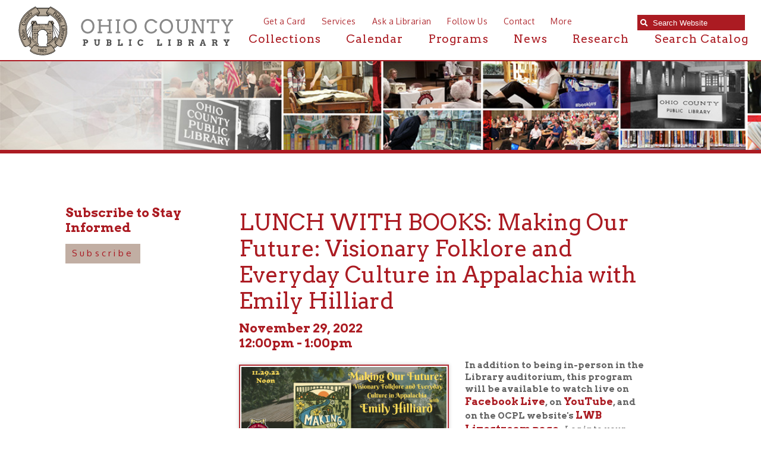

--- FILE ---
content_type: text/html; charset=UTF-8
request_url: https://dev.ohiocountylibrary.org/calendar/lunch-with-books-the-coal-trap-how-west-virginia-was-left-behind-in-the-clean-energy-revolution---jamie-van-nostrand/2751
body_size: 13026
content:
<!DOCTYPE html PUBLIC "-//W3C//DTD XHTML 1.0 Transitional//EN" "https://www.w3.org/TR/xhtml1/DTD/xhtml1-transitional.dtd">
<html xmlns="https://www.w3.org/1999/xhtml"><head>
		<title>LUNCH WITH BOOKS: Making Our Future: Visionary Folklore and Everyday Culture in Appalachia with Emily Hilliard | Calendar | Ohio County Public Library | Ohio County Public Library | Wheeling West Virginia | Ohio County WV | Wheeling WV History | </title>        
 			<meta name="description" content="The mission of the Ohio County Public Library is to provide free and equal access to resources that assist our community in the pursuit of knowledge, information, education, research, and recreation which promotes an enlightened citizenry, encourages lifelong learning, and enriches the quality of life.">
    <meta http-equiv="Content-Type" content="text/html; charset=UTF-8" />
<meta name="format-detection" content="telephone=no">
<meta name="apple-itunes-app" content="app-id=1471196352, app-argument=https://apps.apple.com/us/app/ocpl-connect/id1471196352">
						<meta property="og:url" content="https://www.ohiocountylibrary.org/calendar/lunch-with-books-making-our-future-visionary-folklore-and-everyday-culture-in-appalachia-with-emily-hilliard/2751" />
						<meta property="og:type" content="website" />
						<meta property="og:title" content="LUNCH WITH BOOKS: Making Our Future: Visionary Folklore and Everyday Culture in Appalachia with Emily Hilliard" />
						<meta property="og:image" content="https://www.ohiocountylibrary.org/images/content/a04b2db9f1a2b2d28764df067-16421.png" />
						<meta property="og:image:secure_url" content="https://www.ohiocountylibrary.org/images/content/a04b2db9f1a2b2d28764df067-16421.png" />
						<meta property="og:image:type" content="image/jpeg" /> 
						<meta property="og:image:width" content="400" /> 
						<meta property="og:image:height" content="300" />
						<meta property="og:site_name" content="OCPL" />
						<meta property="og:description" content="In addition to being in-person in the Library auditorium, this&nbsp;program will be available to watch live on Facebook Live, on&nbsp;YouTube, and on the OCPL website's LWB Livestream page.&nbsp;&nbsp" />
						<meta property="fb:app_id" content="652050641914121" />
						<meta property="fb:pages" content="1533692503540306" />
						
<link href="https://fonts.googleapis.com/css?family=Arvo:400,700" rel="stylesheet">
<link href="https://fonts.googleapis.com/css?family=Oxygen:300,400,700" rel="stylesheet">	
<link rel="stylesheet" href="https://use.fontawesome.com/releases/v5.2.0/css/all.css" integrity="sha384-hWVjflwFxL6sNzntih27bfxkr27PmbbK/iSvJ+a4+0owXq79v+lsFkW54bOGbiDQ" crossorigin="anonymous">
<link rel='stylesheet' href='/images/font-awesome-4.7.0/css/font-awesome.min.css'>
<link rel="shortcut icon" href="/favicon.ico?v=1.0" type="image/x-icon">
<link rel="icon" href="/favicon.ico?v=1.0" type="image/x-icon">
<link rel="image_src" href="https://www.ohiocountylibrary.org/apple-touch-icon.png" />
<link rel="stylesheet" href="/styles/general-required.css?v=1769104492" type="text/css" />
<link rel="stylesheet" href="/styles/blog.css" type="text/css" />
<link rel="stylesheet" href="/styles/forms.css" type="text/css" />
<link rel="stylesheet" href="/styles/ecommerce.css?v=1769104492" type="text/css" />
<link rel="stylesheet" href="/styles/design.css?v=1769104492" type="text/css" />
<link rel="stylesheet" href="/styles/nav.css" type="text/css" />
<link rel="stylesheet" href="/styles/email.css" type="text/css" />
<link rel="stylesheet" href="/styles/newsletter.css" type="text/css" />
<link rel="stylesheet" href="/styles/spectrum.css" type="text/css" />
<link rel="stylesheet" href="/styles/seocomponent.css" type="text/css" />
<link rel="stylesheet" href="/styles/adpromotion.css?v=1769104492" type="text/css" />
<link href="/styles/jquery-ui.css" rel="stylesheet" type="text/css"/>
<link href="/styles/jquery-ui-mod.css" rel="stylesheet" type="text/css"/>
<link rel="stylesheet" type="text/css" href="/images/fancybox/jquery.fancybox-1.3.4.css" media="screen" />
<link href="/js/DataTables/media/css/demo_table.css" rel="stylesheet" type="text/css" />
<link rel="stylesheet" type="text/css" href="/styles/jquery.dataTables.css" />
<link rel="stylesheet" type="text/css" href="/styles/demo_table_jui.css" />
<link rel="stylesheet" href="/styles/jquery-ui-timepicker-addon.css" type="text/css" />
<link rel="stylesheet" href="/styles/jquery-ui.theme.min.css" type="text/css" />
<link rel="stylesheet" href="/js/jquery.mCustomScrollbar.min.css" type="text/css" />
<link rel="stylesheet" href="/styles/document_center_styles.css?v=1769104492" type="text/css" />
<link rel="apple-touch-icon" sizes="180x180" href="/apple-touch-icon.png" />
<link rel="icon" type="image/png" sizes="32x32" href="/favicon-32x32.png" />
<link rel="icon" type="image/png" sizes="16x16" href="/favicon-16x16.png" />
<link rel="manifest" href="/manifest.json" />
<link rel="mask-icon" href="/safari-pinned-tab.svg" color="#5bbad5" />
<meta name="theme-color" content="#ffffff">
<script type="text/javascript" src="/js/jquery-1.4.3.min.js"></script>
<script src="/js/jquery-1.10.2.min.js"></script>
<script src="https://code.jquery.com/jquery-migrate-1.2.1.min.js"></script>
<script type="text/javascript"  src="/js/jquery-ui.min.js"></script>
<script type="text/javascript" src="/js/jquery.mask.js"></script>
<script type="text/javascript" src="/js/common.js?v=1769104492"></script>
<script type="text/javascript" src="/js/ajax.js"></script>
<script type="text/javascript" src="/js/swfobject.js"></script>
<script type="text/javascript" src="/js/formbuilder/formViewer.js"></script>
<script type="text/javascript" src="/js/flowplayer-3.2.4.min.js"></script>
<script type="text/javascript" src="/images/fancybox/jquery.mousewheel-3.0.4.pack.js"></script>
<script type="text/javascript" src="/images/fancybox/jquery.fancybox-1.3.4.pack.js"></script>
<script type="text/javascript" src="/js/jquery.innerfade.js"></script>
<script src="/js/scale-site.js?v=1769104492"></script>
<!-- <script type="text/javascript" async src="https://platform.twitter.com/widgets.js"></script> -->
<script type="text/javascript" src="/js/q2_login.js"></script>
<script type="text/javascript" src="/js/q2_webcheckbox.js"></script>
<script type="text/javascript" src="/js/q2_webeditpassword.js"></script>
<script type="text/javascript" src="/js/functions.js"></script>
<script type="text/javascript" src="/js/spectrum.js"></script>
<script type="text/javascript" src="/js/Charts/Chart.js"></script>
<script type="text/javascript" src="/js/ecommerce.js?v=1769104492"></script>
<script type="text/javascript" src="/js/jquery.mCustomScrollbar.concat.min.js"></script>
<script type="text/javascript" src="/js/masonry.pkgd.min.js"></script>
<script type="text/javascript" src="/js/document_center.js"></script>
<script type="text/javascript" src="/js/InputMask/jquery.inputmask.bundle.min.js"></script>
<script src="/js/jquery.Jcrop.js"></script>
<link rel="stylesheet" href="/styles/jquery.Jcrop.css" type="text/css" />
<!--<script type="text/javascript" src="/js/DataTables/media/js/jquery.dataTables.js"></script>-->
<script src="/js/jquery.dataTables.min.js" type="text/javascript"></script>
<script type="text/javascript" src="/js/DataTables/media/js/jquery.dataTables.plugins.js?v=1769104492"></script>
<script type="text/javascript" src="/js/jquery-ui-timepicker-addon.js"></script>   
<script src='https://www.google.com/recaptcha/api.js'></script>     
<script src="https://cdn.datatables.net/buttons/1.7.0/js/dataTables.buttons.min.js"></script>
<script src="https://cdnjs.cloudflare.com/ajax/libs/pdfmake/0.1.53/pdfmake.min.js"></script>
<script src="https://cdnjs.cloudflare.com/ajax/libs/pdfmake/0.1.53/vfs_fonts.js"></script>
<script src="https://cdn.datatables.net/buttons/1.7.0/js/buttons.html5.min.js"></script>
<script src="https://cdnjs.cloudflare.com/ajax/libs/jszip/3.1.3/jszip.min.js"></script>
<script type="text/javascript">
	
	$(document).ready(function() {
		if ($("a[rel=example_group]").length) {
			$("a[rel=example_group]").fancybox({
				'transitionIn'		: 'none',
				'transitionOut'		: 'none',
				'titlePosition' 	: 'inside',
				'titleFormat'		: function(title, currentArray, currentIndex, currentOpts) {
					return '<span id="fancybox-title-over">Image ' + (currentIndex + 1) + ' / ' + currentArray.length + (title.length ? ' &nbsp; ' + title : '') + '</span>';
				}
			});
		}
		
		/*$(window).resize(function(){
			console.log(window.innerWidth);
			if(window.innerWidth < 1200)
			{
				
				//Move search input
			var searchScroll = 1200;
			searchScroll = searchScroll - window.innerWidth;
			$('.searchOpenWidthContainer').css('right',searchScroll+'px');	
			} else {
				$('.searchOpenWidthContainer').css('right','10px');
			}
		});*/
		
			
		
		//FireFox fixedHeader Scroll Left issue
		$(window).scroll(function(){
		var scroll = $(this).scrollLeft();
			$('#fixedHeader').css('left', '-'+scroll+'px');	
		
			
		});
		
		//featured news with adjustment
		var articleCnt =0;
		var scrollExpd = 250;
		$('.scrollWrapper .calThumb a img').each(function(){
			articleCnt++ ;
		});
		
		scrollExpd = scrollExpd * articleCnt;
		$('.scrollWrapper').width(scrollExpd);
		
		//End of featured news with adjustment
		/* Custom Scroll Bars */
		
		$('.customScrollY').mCustomScrollbar({
			axis : "y", 
			mouseWheel : { 
				enable : true
			}
		});
		$('.customScrollX').mCustomScrollbar({
			setLeft: "10px",
			axis : "x", 
			mouseWheel : { 
				enable : true
			}
		});
		/*
		$('.customScrollBoth').mCustomScrollbar({
			axis : "yx", 
			mouseWheel : { 
				enable : true
			}
		});
		*/
		
		/* FancyBox Pop up for SEO Content Insert */
		/*if ($('.seoPopup').length) {
			$('.seoPopup').fancybox({
				 'width' : 900,
				 'height' : "70%",
				 'scrolling': 'no',
				 'autoScale' : false,
				 'transitionIn' : 'elastic',
				 'transitionOut' : 'elastic',
				 'type' : 'iframe'		
			});			
		}*/
		/* FancyBox Pop up for Page Banners */
		if ($('.fancyboxPopup').length) {
			$('.fancyboxPopup').fancybox({
				 'width' : "95%",
				 'height' : "90%",
				 'scrolling': 'yes',
				 'autoScale' : false,
				 'transitionIn' : 'elastic',
				 'transitionOut' : 'elastic',
				 'type' : 'iframe'		
			});			
		}
		/* FancyBox Pop up for Currnet SEO Page Banners */
		if ($('.seoBannerCurrent').length) {
			$('.seoBannerCurrent').fancybox({
				 'width' : "95%",
				 'height' : "90%",
				 'scrolling': 'yes',
				 'autoScale' : true,
				 'transitionIn' : 'elastic',
				 'transitionOut' : 'elastic'		
			});			
		}
		if ($('.iframe').length) {
			$(".iframe").fancybox({
				 'width' : 880,
				 'height' : 500,
				 'scrolling': 'no',
				 'autoScale' : false,
				 'transitionIn' : 'elastic',
				 'transitionOut' : 'elastic',
				 'type' : 'iframe'
			 });
		}
		
		/* TSG-accordion */
		if ($('.TSG-accordion').length) {
			$('.TSG-accordion').accordion({
				active: false,
				// Only use jQuery accordion widget for the styles, we need to implement the functionality ourselves since the widget doesn't work properly with our TSG-accordion table setup
				disabled: true
				/*, collapsible: true,
				heightStyle: "content"*/
			});
			// Set height to zero for all closed accordions to fix bug with the first click causing the accordion to open up to far and then come back to the appropriate size
			$('.TSG-accordion .ui-accordion-content').height(0);
		}
		
		
		/*$(function() {
			
			$('#seoIconPicker').iconpicker({
				defaultValue: 'fas fa-globe',
				hideOnSelect: true,
				iconBaseClass: 'seoicon',
				placement: 'bottom'
			});
			
			
		
		// Events sample:
    // This event is only triggered when the actual input value is changed
    // by user interaction
    $('.icp').on('iconpickerSelected', function (e) {
      $('.lead .picker-target').get(0).className = 'picker-target fa-3x ' +
        e.iconpickerInstance.options.iconBaseClass + ' ' +
        e.iconpickerInstance.options.fullClassFormatter(e.iconpickerValue);
		//update SEOPAGE_ICON
		$('#SEOPAGE_ICON').val(e.iconpickerValue);
    });
 });*/
								
		/* Newsletter sign up popup */
		var previous_form, next_form;

		$(document).on('click', '#nextBtn', function(e){

			e.preventDefault();
			//Collect the data and validate fields
			var news_first_name = $('#NEWS_FIRST_NAME').val().trim();
			var news_last_name = $('#NEWS_LAST_NAME').val().trim();
			var news_email_address = $('#NEWS_EMAIL').val().trim();
			var news_selectedOne = $("input[name='newsSignUp[]']").is(":checked");
			
					
			
			//selected list
			if (news_first_name == "" || news_last_name == "" || news_email_address == "" || news_selectedOne == 0)
				{
					
					$("#newsletterSubscribeDiv").effect("shake",{ time:3 }, 100 );
					
					if (news_first_name == "")
						$('#NEWS_FIRST_NAME').css("border", "1px solid #f93c3c");
					
					if (news_last_name == "")
						$('#NEWS_LAST_NAME').css("border", "1px solid #f93c3c");
					
					if (news_email_address == "")
						$('#NEWS_EMAIL').css("border", "1px solid #f93c3c");
					
					if (news_selectedOne == 0){
						$("input[name='newsSignUp[]']").css("outline", "1px solid #f93c3c");
						
					}
					
				} else {
					//validate email
					if (validateSubscribeEmail(news_email_address))
					{
						
						//Go to next step
						previous_form = $(this).parent();
						next_form = $(this).parent().next();
						next_form.show();
						previous_form.hide();
						
						
						
					} else {
						
						$("#newsletterSubscribeDiv").effect("shake",{ time:3 }, 100 );
						$('#NEWS_EMAIL').css("border", "1px solid #f93c3c");
						//alert('Invalid Email Address')
					}
				} 
			
						

		});



		$(document).on('click', '#newsletterClosePopup', function(e){
			//set cookie to expire in 30 days
			$.post("/ajax_news_subscribe.php", { method:"setCookieSignUp"})
			.done(function(data){
				$('#newsletterSubscribeDiv').hide();
			});
			

		});
		
		$(document).on('click', '.nothanksNewsButton', function(e){
			//set cookie to expire in 30 days
			$.post("/ajax_news_subscribe.php", { method:"setCookieSignUp"})
			.done(function(data){
				$('#newsletterSubscribeDiv').hide();
			});
		});
		
				
		$(document).on('click', '#signupNewsButton', function(e){
			e.preventDefault();
			
			//alert ('test 1');
			var validSubmit = 1;
			//Collect the data and validate fields
			var news_first_name = $('#NEWS_FIRST_NAME').val().trim();
			var news_last_name = $('#NEWS_LAST_NAME').val().trim();
			var news_email_address = $('#NEWS_EMAIL').val().trim();
			//Get selected newsletter
			var subscribeList = checkSubscribeSelection();
			//var news_company_name = $('#NEWS_COMPANY_NAME').val().trim();
			var news_company_name = "";
			var news_address = $('#NEWS_ADDRESS').val().trim();
			var news_city = $('#NEWS_CITY').val().trim();
			var news_state = $('#NEWS_STATE').val().trim();
			var news_zip = $('#NEWS_ZIP').val().trim();		
			var news_cell_phone = $('#NEWS_CELL_PHONE').val().trim().replace(/\D/g,'');
			
			//Store State Abbreviation only
			if (news_state != ''){
				if(news_state.length > 2){
					
					$('#NEWS_STATE').css("border", "1px solid #f93c3c");
					$('#NEWS_STATE').value = '';
					validSubmit = 0;
				}
			}
			
			//Store cell number in xxxxxxxxxx format only
			var cellno = /^\d{10}$/;
			
			if(news_cell_phone != ''){
				
				if (!news_cell_phone.match(cellno)){
					$('#NEWS_CELL_PHONE').css("border", "1px solid #f93c3c");
					$('#NEWS_CELL_PHONE').value ='';
					validSubmit = 0;
				}
			}
			
			
			if (validSubmit)
				{
					
						// We need to save the subscribers input
						$.post("/ajax_news_subscribe.php", { method:"newsletterSignUp", first_name: news_first_name, last_name: news_last_name, email_address: news_email_address, subscribeList: subscribeList, news_company_name: news_company_name, news_address: news_address, news_city: news_city, news_state: news_state, news_zip: news_zip, news_cell_phone: news_cell_phone})
						.done(function(data){
							$('#newsDivSubheading').hide();
							$('#newsSignUpMSG').show().html(data);
							
							setTimeout( function() {
								$("#newsletterSubscribeDiv").hide();
							}, 3000);
							
						}); 
						//End of Ajax news subscribe
				} 
			
		});
	
		
		if($('.datatable').length){
			$('.datatable').each(function(){
				if(!$(this).find('thead').length){
					var html = $(this).html().replace(/<\/?tbody>/g, '');
					html = html.split('</tr>');
					html[0] = '<thead>' + html[0] + '</tr></thead>';
					html[1] = '<tbody>' + html[1];
					for(var i = 1; i < html.length; i++){
						html[i] = html[i].replace('/\\n/g', '');
						if(html[i].trim() != '')
							html[i] = html[i] + '</tr>';
					}
					html = html.join('') + '</tbody>';
					$(this).html(html);
				}
			});
			$('.datatable').dataTable({
				aoColumnDefs: [
										{targets:0,sType:"remove-special-chars"}
				],
				dom: '<"export-buttons"B>lfrtip',
				buttons: [
					{
						extend: 'excelHtml5',
						title: 'OCPL Table Export',
						text: '<i class="fas fa-file-excel"></i>',
						className: 'excel-export',
						footer: true/*,
						exportOptions: {
							columns: ':not([noexport])',
							format: {
								body: function ( data, row, column, node ) {
									data = data.replace(/<br\s*\/?>/ig, "\r\n");
									return data.replace(/(<([^>]+)>)/gi, "");
								}
							}
						},
						customize: function(xlsx){
							var sheet = xlsx.xl.worksheets['sheet1.xml'];
							$('row:not([r="1"], [r="2"]) c', sheet).each(function() {
								if ($('is t', this).text()) {
									//wrap text
									$(this).attr('s', '55');
								}
							});
						}*/
					},
					{
						extend: 'pdfHtml5',
						title: 'OCPL Table Export',
						text: '<i class="fas fa-file-pdf"></i>',
						className: 'pdf-export',
						orientation: 'landscape',
						footer: true,
						/*exportOptions: {
							columns: ':not([noexport])',
							stripNewlines: false
						},*/
						customize: function(doc){
							// Update width of columns to fit the page
							var colCount = new Array();
							// Loop through all columns
							for(var i = 0; i < doc.content[1].table.body[0].length; i++){
								colCount.push('*');
							};
							// Set column widths
							doc.content[1].table.widths = colCount;
							// Set table header colors to match Lancelot website design
							/*var body = doc.content[1].table.body;
							for(var i=0; i<body[0].length; i++){
								// Apply blue background color to both header and footer
								body[0][i].fillColor = '#19606c'
								body[body.length-1][i].fillColor = '#19606c';
							}*/
						}
					}
				]
			});
		}
		
		
		
		

	});
</script>
<style>
	.export-buttons {
		position: absolute;
		right: 0;
		left: 0;
		margin: auto;
		width: 100px;
		margin-top: 10px;
	}
	button.dt-button.buttons-html5 {
		padding: 0;
		font-size: 30px;
		border: 0 !important;
		border-radius: 0;
		box-shadow: none;
		color: #ab1b22;
		cursor: pointer;
	}
	button.dt-button.buttons-html5:hover {
		color: #c1aea3;
	}
</style>
<style>
	ul#ecommerceNavUL{
		left: 5px;
		top: 11px;
		width: 100%;
	}
	#adminMenuScroll{
		width: 110%;
	}
	#newOrdersNumber{
		position: absolute;
		right: -25px;
	}
	</style>
</head>
<body>

<!-- FACEBOOK EMBED -->
<div id="fb-root"></div>
<script>(function(d, s, id) {
  var js, fjs = d.getElementsByTagName(s)[0];
  if (d.getElementById(id)) return;
  if (d.getElementById(id)) return;
  js = d.createElement(s); js.id = id;
  js.src = "//connect.facebook.net/en_US/sdk.js#xfbml=1&version=v2.8";
  fjs.parentNode.insertBefore(js, fjs);
}(document, 'script', 'facebook-jssdk'));</script>

<!-- Google tag (gtag.js) -->
<script async src="https://www.googletagmanager.com/gtag/js?id=G-PMRS5334MZ"></script>
<script>
  window.dataLayer = window.dataLayer || [];
  function gtag(){dataLayer.push(arguments);}
  gtag('js', new Date());

  gtag('config', 'G-PMRS5334MZ');
</script>				
	    <div id="newsletterSubscribeDiv">
        <div class="newsletterDivSubheading">
            <div id="newsDivSubheading">
                <h2>Sign Up For News And Updates</h2>
                <form id="newsletterForm" >
                    <fieldset id="tab1">
                        <legend>Your Name and E-mail</legend>
                        <div class="nameleftFrm">
                            <strong>First Name:</strong><br />
                            <input name="NEWS_FIRST_NAME" type="text" id="NEWS_FIRST_NAME" size="30" maxlength="60" class="newsletterInput" required />
                        </div>
                        <div class="namerightFrm">
                            <strong>Last Name:</strong><br />
                            <input name="NEWS_LAST_NAME" type="text" id="NEWS_LAST_NAME" size="30" maxlength="60" class="newsletterInput" required />
                        </div>
                        <div class="formDiv">
                            <strong>E-mail Address:</strong><br />
                            <input name="NEWS_EMAIL" type="email" id="NEWS_EMAIL" size="30" maxlength="60" class="newsletterInput inputmask-email" required />
                        </div>
                        <div id="signupchoiceDiv">
                        <strong>Sign up for the following:</strong><br /><label class="input"><input class="newsSignUp" name="newsSignUp[]" type="checkbox" value="11" checked> Adult Programming News (Lunch With Books & People's University)</label><br /><label class="input"><input class="newsSignUp" name="newsSignUp[]" type="checkbox" value="34" checked> African American Studies</label><br /><label class="input"><input class="newsSignUp" name="newsSignUp[]" type="checkbox" value="20" checked> Employment Opportunities</label><br /><label class="input"><input class="newsSignUp" name="newsSignUp[]" type="checkbox" value="33" checked> English Departments</label><br /><label class="input"><input class="newsSignUp" name="newsSignUp[]" type="checkbox" value="19" checked> History & Archives</label><br /><label class="input"><input class="newsSignUp" name="newsSignUp[]" type="checkbox" value="8" checked> Kids News and Events</label><br /><label class="input"><input class="newsSignUp" name="newsSignUp[]" type="checkbox" value="2" checked> News and Announcements</label><br /><label class="input"><input class="newsSignUp" name="newsSignUp[]" type="checkbox" value="41" checked> OCPL Monthly</label><br /><label class="input"><input class="newsSignUp" name="newsSignUp[]" type="checkbox" value="10" checked> Outreach and Home Delivery</label><br /><label class="input"><input class="newsSignUp" name="newsSignUp[]" type="checkbox" value="37" checked> Science Faculty (temp)</label><br /><label class="input"><input class="newsSignUp" name="newsSignUp[]" type="checkbox" value="38" checked> Sports temp</label><br /><label class="input"><input class="newsSignUp" name="newsSignUp[]" type="checkbox" value="35" checked> Staff Test List</label><br /><label class="input"><input class="newsSignUp" name="newsSignUp[]" type="checkbox" value="29" checked> Summer Reading 2022</label><br /><label class="input"><input class="newsSignUp" name="newsSignUp[]" type="checkbox" value="39" checked> Ulysses/Bloomsday</label><br /><label class="input"><input class="newsSignUp" name="newsSignUp[]" type="checkbox" value="22" checked> Upper Ohio Valley Historical Review</label><br />                        </div>
                        
                            <button id="nextBtn" class="orangeButton next_form" >Next</button>
                            <button type="button" name="newsletterSubscribe" class="orangeButton nothanksNewsButton">NO THANKS</button>
                        
                    </fieldset>
                    
                    <fieldset id="tab2">
                         <legend>Your Address and Mobile</legend>
                    	                        <div class="formDiv">
                        <strong>Address:</strong><br />
                            <input name="NEWS_ADDRESS" type="text" id="NEWS_ADDRESS" size="30" maxlength="60" class="newsletterInput" />
                        </div>
                        <div class="formDivCity">
                            <strong>City:</strong><br />
                            <input name="NEWS_CITY" type="text" id="NEWS_CITY" size="30" maxlength="60" style="width:120px;" class="newsletterInput"  />
                        </div>
                        <div class="formDivCity">
                            <strong>State:</strong><br />
                            <input name="NEWS_STATE" type="text" id="NEWS_STATE" size="30" maxlength="2" style="width:50px" class="newsletterInput"  />
                        </div>
                        <div class="formDivCity">
                            <strong>ZIP:</strong><br />
                            <input name="NEWS_ZIP" type="text" id="NEWS_ZIP" size="30" maxlength="60" style="width:50px" class="newsletterInput"  />
                        </div>
                        <div class="formDivMobile">
                            <strong>Mobile Phone:</strong><br />
                            <input name="NEWS_CELL_PHONE" type="text" id="NEWS_CELL_PHONE" size="30" class="newsletterInput inputmask-phone"  />
                        </div>
                        <button type="button" name="newsletterSubscribe" id="signupNewsButton" class="orangeButton" style="margin-right: 15px">SIGN UP</button>
                        <!-- <input type="submit" name="submit" class="orangeButton" value="Sign Up" /> -->
                        <button type="button" name="newsletterSubscribe" class="orangeButton nothanksNewsButton">NO THANKS</button>
                    </fieldset>
                </form>
                <button id="newsletterClosePopup">X</button>
            </div>
            <div id="newsSignUpMSG" style="display:none">
                <h2>Thank You! </h2></td>
            </div>
        </div>
    </div>
		<a href="/"></a>
	<div class="searchOpenWidthContainerFullWidthHolder">
		<div class="searchOpenWidthContainer">
					<div class="sContainer">
					<div class="searchWrap" >
						<form id="searchForm" action="/search" method="post">
							<div class="searchContainer">
								<span class="searchIcon"><i class="fas fa-search"></i></span><input data-cms_search_id="searchMain" type="search" id="searchterms" name="SEARCH_TERM" placeholder="Search Website" onfocus="clearInputValue('searchterms');" class="cms-searchterms ui-autocomplete-input" autocomplete="off" role="textbox" aria-autocomplete="list" aria-haspopup="true" onKeyDown="if(event.keyCode == 13){ searchform(); }" />
							</div>

						</form>
					</div>
					<!--<div id="catalog">
						<span style="padding-left: 2px; width: 25px;"> or </span><a href="https://tlc.ohiocountylibrary.org/" class="searchCatalog" target="_blank">Search Catalog</a>
					</div>-->
					<div id="searchMain"></div>
					</div>

			</div><!-- end searchOpenWidthContainer //-->
	</div><!-- end searchOpenWidthContainerFullWidthHolder //-->
	<!-- START FIXED HEADER //-->
		<div id="fixedHeader" class='blackBG'>
			<a href="/"><img src="/images/design/logo.svg" class="logo" alt="Ohio County Public Library logo"/></a>
			          <ul id="navLinks">
                                        <li><a href="https://www.ohiocountylibrary.org/collection/getting-a-library-card/92">Get a Card</a></li>
                                        <li><a href="/services">Services</a></li>
                                        <li><a href="/ask-a-librarian">Ask a Librarian</a></li>	
					<li><a href="/follow-us">Follow Us</a></li>	
                                        <li><a href="/contact">Contact</a></li>
		                        <li><a href="/more">More</a></li>
			</ul>
		<!--<div class="searchOpen"><i class="fas fa-search"></i>Search </div>	-->	
		<div id="mainNav">
			<ul>
					<li class="dropdownMenuTrigger"><a href="/collection">Collections</a>
								<!-- START DROPDOWN MENU//-->
									<div class="dropdownMenu">
									  <div class="dropdown-content">
										<div class="row">
											<div class="menuClose">Close</div>
											<div class="dropDownMenuColumn">
												<h1>Digital Collection</h1>
													<div class="iconColumn">
														<a href="/collection/online-book-resources/5287" ><img src="/images/design/ebooks-red-hover.svg" onmouseover="this.src='/images/design/ebooks-white-hover.svg'" onmouseout="this.src='/images/design/ebooks-red-hover.svg'" width="75" height="75" class="iconDrop" alt="e-books"></a>

<a href="/collection/audiobooks/7025" ><img src="/images/design/audio-red-hover.svg" onmouseover="this.src='/images/design/audio-white-hover.svg'" onmouseout="this.src='/images/design/audio-red-hover.svg'" width="75" height="75" class="iconDrop" alt="audiobooks"></a>

<a href="/collection/104"><img src="/images/design/research-red-hover.svg" onmouseover="this.src='/images/design/research-white-hover.svg'" onmouseout="this.src='/images/design/research-red-hover.svg'" width="75" height="75" class="iconDrop" alt="research"></a>

<a href="/collection/music/7026"><img src="/images/design/music-red-hover.svg" onmouseover="this.src='/images/design/music-white-hover.svg'" onmouseout="this.src='/images/design/music-red-hover.svg'" width="75" height="75" class="iconDrop" alt="music">	</a>
<a href="/collection/online-video-resources/5288" ><img src="/images/design/videos-red-hover.svg" onmouseover="this.src='/images/design/videos-white-hover.svg'" onmouseout="this.src='/images/design/videos-red-hover.svg'" width="75"  height="75"class="iconDrop"></a>

<a href="/collection/magazines/5289"><img src="/images/design/mag-red-hover.svg" onmouseover="this.src='/images/design/mag-white-hover.svg'" onmouseout="this.src='/images/design/mag-red-hover.svg'" width="75" height="75" class="iconDrop" alt="magazines"></a>

<a href="/collection/newspapers/7065" ><img src="/images/design/news-tan.svg" onmouseover="this.src='/images/design/news-tan-hover.svg'" onmouseout="this.src='/images/design/news-tan.svg'" width="75" height="75" class="iconDrop" alt="newspapers"></a>

<a href="/collection/tutorials/7064" ><img src="/images/design/tutorials-tan.svg" onmouseover="this.src='/images/design/tutorials-tan-hover.svg'" onmouseout="this.src='/images/design/tutorials-tan.svg'" width="75" height="75" class="iconDrop" alt="tutorials"></a>

<a href="https://tlc.ohiocountylibrary.org/" target="_blank"><img src="/images/design/catalog-red-hover.svg" onmouseover="this.src='/images/design/catalog-white-hover.svg'" onmouseout="this.src='/images/design/catalog-red-hover.svg'" width="75"  height="75" class="iconDrop" alt="search catalog"></a>
													</div><!-- end iconColumn //-->
												</div><!-- end dropDownMenuColumn //-->
												<div class="dropDownMenuColumn">
													  <h2>New Releases</h2>
														<div class="staffPicks customScrollX">
															<div class="staffPicksScrollArea">
																<div id="collectionDivTwo">
															    <!-- Content for this section is 
													Dynamically Generated -DO NOT REMOVE -->
																	</div>
														</div><!-- end staffPicksScrollArea //-->
														</div><!-- end staffPicks //-->
												</div><!-- end dropDownMenuColumn //-->
												<div class="dropDownMenuColumn">
                                                                                                           <div id="collectionDivThree">
													<!-- Content for this section is 
													Dynamically Generated -DO NOT REMOVE -->
													
												</div>
												</div><!-- end dropDownMenuColumn //-->
											</div><!-- end row //-->
									</div>   <!-- end dropdown-content -->
								</div>   <!-- end dropdownMenu -->
<!-- END DROPDOWN MENU//-->											
						</li>
                                                 <li><a href="/calendar">Calendar</a></li>
                                                <li><a href="/programs">Programs</a></li>
                                                <li><a href="/news">News</a></li>
						<li><a href="/research">Research</a></li>
                                                <li><a href="https://tlc.ohiocountylibrary.org/" target="_blank">Search Catalog</a></li>	
				</ul>
			</div><!-- end mainNav -->					</div> <!-- end fixedHeader -->
		<!-- END FIXED HEADER //-->
 	 <!---------END header----------->
	<div id="mainDiv" class="extraTopPad">
<div id="contentPageBackground"><div class="noBanners"></div><div id="contentBGFullContent">		<div id="contentFull">						
												
																		
											
						<!-- TEMPLATE_1 ENDS //-->	
						<div id="printLogo"><img src="/images/design/logo.svg"></div>

		
	<div id="emailSubscribeDiv">
		<h2>Subscribe to Stay Informed</h2>
		<p>
			<a class="largeContentButton" href="javascript:void(0)" onClick="newsletterPopup();">Subscribe</a>
		</p>
	</div>
	<div class="calendarDisplayWrapper"><div id="calendarDetail"><h1>LUNCH WITH BOOKS: Making Our Future: Visionary Folklore and Everyday Culture in Appalachia with Emily Hilliard</h1><h2>November 29, 2022<br />12:00pm - 1:00pm</h2><img class="cmsImage leadNewsEventImage" src="/images/content/large_a04b2db9f1a2b2d28764df067-16421.png" alt="LUNCH WITH BOOKS: Making Our Future: Visionary Folklore and Everyday Culture in Appalachia with Emily Hilliard" /><p><strong>In addition to being in-person in the Library auditorium, this&nbsp;program will be available to watch live on <a href="https://www.facebook.com/lunchwithbooks/">Facebook Live</a>, on&nbsp;<a href="https://www.youtube.com/channel/UC4denVjKqDujpuz_zeTxTpw" target="_blank" rel="noopener">YouTube</a>, and on the OCPL website's <a href="https://www.ohiocountylibrary.org/programs/7283">LWB Livestream page</a>.&nbsp;</strong>&nbsp;Log into your Facebook or YouTube account during the program to leave questions for our presenters in the comments box. They will answer them during the live broadcast.&nbsp;</p>
<p>Drawing from her work as state folklorist, Emily Hilliard explores contemporary folklife in West Virginia and challenges the common perception of both folklore and Appalachian culture as static, antiquated forms, offering instead the concept of "visionary folklore" as a future-focused, materialist, and collaborative approach to cultural work.<br />With chapters on the expressive culture of the West Virginia teachers' strike, the cultural significance of the West Virginia hot dog, the tradition of independent pro wrestling in Appalachia, the practice of nonprofessional women songwriters, the collective counternarrative of a multiracial coal camp community, the invisible landscape of writer Breece D'J Pancake's hometown, the foodways of an Appalachian Swiss community, the postapocalyptic vision presented in the video game Fallout 76, and more, the book centers the collective nature of folklife and examines the role of the public folklorist in collaborative engagements with communities and culture. Hilliard argues that folklore is a unifying concept that puts diverse cultural forms in conversation, as well as a framework that helps us reckon with the past, understand the present, and collectively shape the future.</p>
<div style="background-color: #f2f2f2; padding: 5px 15px 5px 15px; margin-bottom: 10px;">
<p style="text-align: left;"><strong>Tuesday&nbsp; |&nbsp; 2022 at noon</strong><br /><strong>LWB LIVESTREAM:</strong></p>
<center><iframe title="YouTube video player" src="https://www.youtube.com/embed/zO4lfQjht4U" width="560" height="315" frameborder="0" allowfullscreen="allowfullscreen"></iframe></center>
<p style="text-align: center;">&nbsp;</p>
</div>
<hr />
<p><strong>PRESENTER BIO:&nbsp;Emily Hilliard is a folklorist and writer based in central Appalachia. She is the former West Virginia state folklorist and the founding director of the West Virginia Folklife Program. Find more of her work at <a href="http://emilyehilliard.com/?fbclid=IwAR0r6DjS5p_xQ1Mcd7EzXr8a6L36kEFR6eoQJbH-PYFhkZk-z0Pn1mWN1Gw">emilyehilliard.com</a>.<br />For more information about Emily Hilliard, visit the <a href="https://uncpress.org/author/130448-emily-hilliard/?fbclid=IwAR2sBOVJZE9ZzLRAo7PgwsZhUBHTeckdUxvwz6LR17N6U4H-UIGFZBv4xT4">Author Page</a>.&nbsp;</strong></p>
<hr />
<p><strong>FEATURED BOOK: </strong>Coming soon</p>
<hr />
<h2 style="color: #800000; text-align: center;">Lunch With Books Livestream starts at noon on&nbsp;<a href="https://www.facebook.com/lunchwithbooks/videos" target="_blank" rel="noopener">Facebook</a> and <a href="https://www.youtube.com/channel/UC4denVjKqDujpuz_zeTxTpw" target="_blank" rel="noopener">YouTube</a>.</h2>
<p>Subscribe to the <a href="https://www.youtube.com/channel/UC4denVjKqDujpuz_zeTxTpw" target="_blank" rel="noopener">Lunch With Books Youtube channel</a>&nbsp;or like us on the <a href="https://www.facebook.com/lunchwithbooks/" target="_blank" rel="noopener">Lunch With Books Facebook page</a>&nbsp;or to receive notifications of our upcoming LWB broadcasts. To receive emails about our upcoming programs, visit our <a href="https://www.ohiocountylibrary.org/news">News page</a>, click the "Subscribe" button to sign-up for our news blasts or download our free <a href="https://www.ohiocountylibrary.org/contact/the-free-ocpl-connect-app/7054">OCPL Connect app</a> from your smartphone's app store.&nbsp;</p>
<p style="text-align: center;"><a title="Like Lunch With Books on Facebook to keep up with all the latest LWB news and events!" href="https://www.facebook.com/lunchwithbooks/" target="_blank" rel="noopener"><img class="cmsImage" src="https://www.ohiocountylibrary.org/images/content/23a93279c7891314dc438151a-90548.jpg" alt="Like Lunch With Books on Facebook to keep up with all the latest LWB news and events!" width="300" height="97" align="" /></a><a title="Subscribe to our Lunch With Books YouTube Channel" href="https://www.youtube.com/channel/UC4denVjKqDujpuz_zeTxTpw/videos" target="_blank" rel="noopener"><img class="cmsImage" src="https://www.ohiocountylibrary.org/images/content/33c630eb90c0c8bda39f5e8d1-85025.png" alt="Subscribe to our Lunch With Books YouTube Channel" width="300" height="97" align="None" /></a></p>
<hr />
<p><img class="cmsImage noBorder" src="https://www.ohiocountylibrary.org/images/content/medium_c332215ed00e06064284a9ae8-48791.png" alt="Lunch With Books logo" width="117" height="130" align="Left" /></p>
<p><strong>"<a href="https://dev.ohiocountylibrary.org/programs/lunch-with-books/5369">Lunch With Books</a>"</strong> is the library&rsquo;s flagship program for adult patrons. These lunchtime programs feature authors, poets, musicians, historians, and more every Tuesday at noon. Bring lunch (to the Library Auditorium or your computer), feed your brain!</p><br /><a href='/calendar'>Back to Calendar</a></div></div>		<!-- TEMPLATE_2 STARTS //-->
		</div></div>  
			</div><!--END contentPageBackground//-->         
            
    <div id="footer">
		<div class="footerColumn">
			<h1>Ohio County Public Library</h1><p>52 16th Street<br />Wheeling WV 26003<br />Phone: 304-232-0244<br /><br /><a href="https://tlc.ohiocountylibrary.org/?config=default#section=home" target="_blank" rel="noopener">Online Catalog</a><br /><a href="https://www.ohiocountylibrary.org/contact/finding-ohio-county-public-library/89">Map &amp; Directions</a><br /><a href="https://www.ohiocountylibrary.org/contact/email-ocpl/103">E-mail Us</a></p>
<p><strong>Follow us on Social Media:</strong></p>
<p>&nbsp;<a title="Follow the Ohio County Public Library on Facebook" href="https://www.facebook.com/ohiocountylibrary/" target="_blank" rel="noopener"><img src="https://www.ohiocountylibrary.org/images/content/5kwxzsocial-media_fb.jpg" alt="Follow the Ohio County Public Library on Facebook" width="27" height="27" align="None" /></a><a title="Follow the Ohio County Public Library on Facebook" href="https://www.facebook.com/ohiocountylibrary/" target="_blank" rel="noopener">&nbsp;</a><a title="Follow the Ohio County Public Library on Flickr" href="https://www.flickr.com/photos/ohiocountypubliclibrary/" target="_blank" rel="noopener"><img src="https://www.ohiocountylibrary.org/images/content/neqndsocial-media_fl.jpg" alt="Follow the Ohio County Public Library on Flickr" width="26" height="26" align="None" /></a><a title="Follow the Ohio County Public Library on Instagram" href="https://www.instagram.com/ohiocountypubliclibrary/" target="_blank" rel="noopener">&nbsp;<img src="https://www.ohiocountylibrary.org/images/content/8p2f5social-media_in.jpg" alt="Follow the Ohio County Public Library on Instagram" width="25" height="25" align="None" /></a>&nbsp;<a title="" href="https://www.tiktok.com/@ohio.countypubliclibrary"><img class="cmsImage noBorder" style="display: block; margin-left: auto; margin-right: auto;" src="https://www.ohiocountylibrary.org/images/content/thumb_7a00ae5e35f8b651c60ccd03c-47164.png" width="25" height="25" align="Left" /></a><a title="Follow the Ohio County Public Library on Youtube" href="https://www.youtube.com/@ohiocountypubliclibrary6879" target="_blank" rel="noopener"><img src="https://www.ohiocountylibrary.org/images/content/m3123social-media_yt.jpg" alt="Follow the Ohio County Public Library on Youtube" width="25" height="25" align="None" /></a></p>		</div>
		<div class="footerColumn shortColumn">
			<h1>Hours of Operation</h1><p><a href="https://www.ohiocountylibrary.org/news/library-to-begin-in-person-visits-by-appointment/7361"><strong>Library Currently Open:</strong></a><br /><strong>Monday-Thursday:</strong> 9 am to 9 pm<br /><strong>Friday:</strong> 10 am to 5 pm<br /><strong>Saturday:</strong>&nbsp;9 am to 5 pm</p>
<p><strong>NOTE:</strong>&nbsp;<a href="https://www.ohiocountylibrary.org/services/curbside-pick-up-and-services/7368">Curbside services are available during open hours.</a></p>
<hr />
<p><strong>Library Closed on Major Holidays</strong></p>
<p><strong>➤&nbsp;</strong><a href="https://www.ohiocountylibrary.org/contact/holiday-closings-at-the-ohio-county-public-library/7079">View list of Holiday Closings at the Ohio County Public Library</a></p>		</div>
		<div class="footerColumn longColumn">
				<h1>Materials Donation Policy</h1><p>OCPL appreciates the generosity of patrons in donating books, historical materials, and other library materials. Due to the number of items donated, limited staff, and limited space to house materials, the OCPL must restrict the donations accepted. We welcome donations and encourage reading our Donation Policies before donating:</p>
<p><a class="tanButton" href="https://www.ohiocountylibrary.org/more/materials-donation-policy/94">Book Donations</a>&nbsp; &nbsp;&nbsp;<a class="tanButton" href="https://www.ohiocountylibrary.org/more/archives-policy/5028">Historical Materials Donations</a></p>
<hr />
<p>Partners:</p>
<p><a href="https://americorps.gov/"><img class="cmsImage noBorder" src="https://www.ohiocountylibrary.org/images/content/medium_7eff5ef08723dfaf49a47f6ef-16049.jpg" alt="Americorps Logo" width="58" height="40" align="Left" /></a><a href="https://www.pawv.org/"><img class="cmsImage noBorder" src="https://www.ohiocountylibrary.org/images/content/medium_b838ed84b20292192a8ebbdcb-41406.jpg" alt="PAWV Logo" width="117" height="41" align="Left" /></a></p>		</div>
	</div> <!-- end footer -->
	<div id="copyright">
	   <p>© Copyright 2026 Ohio County Public Library.&nbsp;&nbsp;All Rights Reserved. <a href="https://www.tsgleads.com/website-design" target="_blank" style="color: #FFFFFF">Website design by TSG</a>. <a href="http://www.smartsite.biz" target="_blank" style="color: #FFFFFF">Powered by SmartSite.biz</a>.</p>
	</div><!-- end copyright -->
	<a href="/services-and-locations" class="footerLinkServices">Services and Locations</a>
   	<div id="footerC">
			</div>                  
</div>
</body>
</html>		
<script>
	$(document).ready(function() {
		scaleSite();
		
		var menuDropdownDelayCounter = 0;
		setInterval(function () {
		  ++menuDropdownDelayCounter;
		}, 1000);


		$('#mainNav ul li').on({
			mouseenter: function() 
			{
				if ($(this).hasClass("dropdownMenuTrigger")) 
				{
					//alert("Test");
					// delay( 800 ).
					// JS DELAY OF 1 SECOND SO USER CAN MOVE MOUSE AWAY FROM NAV BAR
					if(menuDropdownDelayCounter >=1) { 						$(this).children('.dropdownMenu').show();
						$('.mCSB_container').css("left","0px");
					 } 				}
				else
				{
					$(this).children('.dropdownMenu').show();
					$('.mCSB_container').css("left","0px");
				}					
			},
			mouseleave: function() {
				$(this).children('.dropdownMenu').hide();
				menuDropdownDelayCounter = 1;
			}
		});

		$('.menuClose').on('click',function(){
			removeAllDropdownMenus();
		});

		
		
		
		/*
		$('#mainNav ul li').on({
			mouseenter: function() {
				//$(this).children('.dropdownMenu').show();
				$(this).children('.dropdownMenu').fadeIn(200);
			},
			mouseleave: function() {
				//$(this).children('.dropdownMenu').hide();
				$(this).children('.dropdownMenu').fadeOut(200);
			}
		});
		
		$('.menuClose').on('click',function(){
			removeAllDropdownMenus();
		});
		*/
		$('.cms-searchterms').each(function() {
			$( this ).autocomplete({
				appendTo: $('#'+$(this).data('cms_search_id')),
				source: '/search-auto-complete.php',
				minLength: 3,
				delaey: 0,
				select: function( event, ui ) {
					event.preventDefault();
					window.location.href = ui.item.value;
				},
				open: function () {
					$(this).autocomplete('widget').zIndex(999999); // 360, 183
					$(this).autocomplete('widget').css('top', '138px');
					$(this).autocomplete('widget').css('left', '316px');
					$(this).autocomplete('widget').css('width', '400px');
					$('.ui-menu-item a').removeClass('ui-corner-all');
					$('.ui-menu-item').addClass('fullWidth');
				}
			});
		});
		
		/*$( "#searchterms" ).autocomplete({
				appendTo: $("#searchMain"),
				source: '/search-auto-complete.php',
				minLength: 3,
				delaey: 0,
				select: function( event, ui ) {
					event.preventDefault();
					window.location.href = ui.item.value;
				},
				open: function () {
					$(this).autocomplete('widget').zIndex(999999); // 360, 183
					$(this).autocomplete('widget').css('top', '138px');
					$(this).autocomplete('widget').css('left', '316px');
					$(this).autocomplete('widget').css('width', '400px');
					$('.ui-menu-item a').removeClass('ui-corner-all');
					$('.ui-menu-item').addClass('fullWidth');
				}
			});*/
		
		//Search Hover
		$('.sContainer').hover( function() {
				$('.searchOpenWidthContainer').addClass('searchContainHover');
				$('#searchterms').focus();
		}, function() {
				$('.searchOpenWidthContainer').removeClass('searchContainHover');
					$(':focus').blur();
					$('#searchterms').val("");
		});
		
		/*$('.searchOpenWidthContainer').hover( function() {
				$('.searchOpenWidthContainer').addClass('searchContainHover');
				$('#searchterms').focus();
		}, function() {
				$('.searchOpenWidthContainer').removeClass('searchContainHover');
					$(':focus').blur();
					$('#searchterms').val("");
		});*/
		//Dynamically Load staffPicks Menu
		//#collectionDivTwo
		$.ajax({
			url: '/ajax_templateHeaders.php',
			type: 'POST',
			data: { method: "getCollectionDivTwo", type: "site"},
			success: function(data){
				$('#collectionDivTwo').html(data);
			}
		});
		
		//#collectionDivThree
		$.ajax({
			url: '/ajax_templateHeaders.php',
			type: 'POST',
			data: { method: "getCollectionDivThree", type: "site"},
			success: function(data){
				$('#collectionDivThree').html(data);
			}
		});
		
	});
	
	$(window).resize(function() {
		scaleSite();		
	});

	function removeAllDropdownMenus()
	{
		
		$('.dropdownMenu').each(function() {
			if ($(this).is(":visible")) {
				$(this).fadeOut(400);
				//$(this).hide();
			}
		});
	}

	function removeAllDropdownMenusWithFade()
	{
		
		$('.dropdownMenu').each(function() {
			if ($(this).is(":visible")) {
				$(this).fadeOut(200);
			}
		});
	}
</script>
<script type="text/javascript">
	// Input masks
    $('.inputmask-phone').inputmask("999-999-9999");
    $('.inputmask-currency').inputmask("currency");
</script>
<div id="dialog" title="Basic dialog">
  <p id="dialog-text"></p>
</div>
<div id="dialog-confirm" title="">
  <p id="dialog-confirm-text"></p>
</div>
</body>
</html>



--- FILE ---
content_type: text/html; charset=UTF-8
request_url: https://dev.ohiocountylibrary.org/ajax_templateHeaders.php
body_size: 113
content:
<h1>Get your Library Card</h1><p>When you sign up for a&nbsp;card from the Ohio County Public Library, you gain access to a world of infinite possibility.&nbsp;Small enough to fit in your hand, powerful enough to change your life!&nbsp;<br /><a href="https://www.ohiocountylibrary.org/collection/getting-a-library-card/92">&gt;&gt; Learn more</a></p>
<p><a title="" href="https://www.ohiocountylibrary.org/images/content/large_cbfaa094b15bc93d743e8fb55-55856.png" rel="example_group"><img class="cmsImage noBorder" src="https://www.ohiocountylibrary.org/images/content/medium_cbfaa094b15bc93d743e8fb55-55856.png" alt="Three library card designs, featuring ducks in water under a bridge, a bird with a lantern, and racoons on a creek bed." width="800" height="600" align="Left" /></a></p>

--- FILE ---
content_type: application/javascript
request_url: https://dev.ohiocountylibrary.org/js/common.js?v=1769104492
body_size: 7407
content:
// JavaScript Document
<!--

//App Group Element Check
function appGroupsDivCheck(id,action)
{
	if($('#'+id).length > 0)
	{
		var x = document.getElementById(id);
		
		if (action === "show")
		{
			if(x.style.display != "block")
				x.style.display = "block";
		} 
		else if (action === "hide")
		{
			if (x.style.display != "none")
				x.style.display = "none";
		}
		
		//console.log('appGroups Exist with action = '+action);	
	} 
}
//toggles layer visibility on and off
function show(id) {
	document.getElementById(id).style.display = "block";
}

function hide(id) {
	document.getElementById(id).style.display = "none";
}

function showInline(id) {
	document.getElementById(id).style.display = "inline-block";
}
function switchClass(myTarget,myClass)
{
	myTarget.className=myClass;
}

function setStyleFocus(x)
{
	document.getElementById(x).style.background="#FFFFFF url(/images/common/bg_input_focus.gif) top left no-repeat";
}

function setStyleBlur(x)
{
	document.getElementById(x).style.background="#FFFFFF url(/images/common/bg_input.gif) top left no-repeat";
}

function checkAll(field)
{
	for (i = 0; i < field.length; i++)
	field[i].checked = true ;
}

function uncheckAll(field)
{
	for (i = 0; i < field.length; i++)
	field[i].checked = false ;
}

function clearInputValue(myInputName) {
	var myInput = document.getElementById(myInputName);		  
	if(myInput.value=="Search")
	{
		myInput.value = '';
	}
}	

function setFocus(myField)
{
    document.getElementById(myField).focus();
}

function updateCommentFormParentID(id)
{
	if (id!=''){
		document.getElementById("comment_parent").value = id;
		document.location.href="#commentsFormContainer";
		document.getElementById("COMMENT_AUTHOR").focus();
	}
}

function showBlogCommentReplies(parent_id)
{
	var container = document.getElementById("blogCommentReplyInnerContainer_" + parent_id);
	if (container.style.display == "none") {
		container.style.display = "block";
	} else {
		container.style.display = "none";
	}
}

function updateBannerLink()
{
	if($('#linkUrl').val()!='')
	{
		var href= document.getElementById("linkUrl").value;
		if ($('#LINK').length) {		
			$('#LINK').val(href);
		} else {
			$('#BANNER_LINK').val(href);
		}
	}
}

function updateBanner()
{
	var pageBanner = $('#PAGE_BANNER').val();
	var bannerID = $('#ID').val();
	var bannerName = $('#NAME').val();
	var bannerSubheading = $('#BANNER_SUBHEADING').val();
	var bannerStart = $('#START').val();
	var bannerEnd = $('#END').val();
	var bannerLink = $('#LINK').val();
	parent.$.fancybox.showActivity();
	$.ajax({
		url: '/ajax_update_banner.php',
		type: "POST",
		data: { bannerID:bannerID, bannerName:bannerName, bannerSubheading:bannerSubheading, bannerStart:bannerStart, bannerEnd:bannerEnd, bannerLink:bannerLink },	
		success: function(result){
			parent.$.fancybox.hideActivity();			
			if (result != "error")
			{
				//parent.$.fancybox.close();
				if (pageBanner != '') {
					parent.window.location.href='/admin_editpage.php?id=' + pageBanner;
				} else {					
					parent.window.location.href='/admin_list_banners.php';
				}
			}
			else
			{			
				alert('An error has occurred while saving your changes, please try again!');
			}
		}
	});		
}

function ShowHideMetaData()
{
	var $metadata_link = $('#MetaDataLink');
	var $metadata = $('#metadata');
	if($metadata_link.html()=='Show Meta Data'){
		$metadata.show();
		$metadata_link.html('Hide Meta Data')
	} else {
		$metadata.hide();
		$metadata_link.html('Show Meta Data');
	}
}

function checkAllPageBanners()
{
	$('#adminListTable input:checkbox').each(function() {
        $(this).attr('checked','checked');
    });
}

function uncheckAllPageBanners()
{
	$('#adminListTable input:checkbox').each(function() {
        $(this).removeAttr('checked');
    });
}

function updatePageBanners(action)
{
	var list = [];
	var order = [];
	var PAGE_ID = $('#ID').val();
	// Create array from all checked input fields
	if(action!='order')
	{
		$('#adminListTable input:checkbox').each(function() {
        	if($(this).is(':checked')){
				list.push($(this).val());
			}
	    });
	}
	else
	{			
		$('#adminListTable select').each(function() {
			order.push($(this).val());       
			list.push($(this).attr("name"));
         });
	}
	$.ajax({
		url: "/admin_actions_page_banners.php",		
		type: "POST",
		data: { list:list, action:action, order:order, PAGE_ID:PAGE_ID },	
		success: function(result){
			if(result!='fail'){
				parent.window.location.href=result;
			} else {
				alert('An error occurred while processing the banner update!');
			}
		}
	});	
}

function showAdminPageArea(type, id, src)
{
	if(id == undefined) id = '';
	if(src == undefined) src = '';
	// Determine which area is currently showing
	if ($('.containerPageContent').css('display') == 'block') {
		var openContainer = $('.containerPageContent');
		var openType = 'content';
	} else if ($('#containerMetaData').css('display') == 'block') {
		var openContainer = $('#containerMetaData');
		var openType = 'meta';
	} else if ($('#containerStaff').css('display') == 'block') {
		var openContainer = $('#containerStaff');
		var openType = 'staff';
	} else if ($('#containerPageBanners').css('display') == 'block'){
		var openContainer = $('#containerPageBanners');
		var openType = 'banners';
	} else {
		var openContainer = $('#containerViewPage');
		var openType = 'view';
	} 
	// If the type is already the visible area, we do nothing...
	if (type == openType) { return; }
	// Remove the activeClass from the openContainer
	$('#adminNavUL li a.active').each(function(index, element) { $(element).removeClass('active'); });
	// Now switch on the type passed in to show and fade out our openContainer and fadeIn our type container
	switch(type)
	{
		// META DATA
		case 'meta':
			$('#linkMetaData').addClass('active');
			$(openContainer).fadeOut('slow', function() {
				$('#containerMetaData').fadeIn('slow');
			});
			break;
		
			// STAFF
		case 'staff':
			$('#linkStaff').addClass('active');
			$(openContainer).fadeOut('slow', function() {
				$('#containerStaff').fadeIn('slow');
			});
			break;
		
		// PAGE BANNERS
		case 'banners':
			$('#linkPageBanners').addClass('active');
			$(openContainer).fadeOut('slow', function() {
				$('#containerPageBanners').fadeIn('slow');
			});
			break;
			
		// VIEW PAGE
		case 'view':
			$.post('/ajax_page_preview.php', { action: 'update-page-preview', id: id, section: $('#SECTION').val(), title: $('#TITLE').val(), content: tinymce.activeEditor.getContent() })
					.done(function(data){
						// update the src of the iframe with the returned link
						$('#page_preview').attr('src', data+'&preview=yes');
					});
			
			$('#linkViewPage').addClass('active');
			$(openContainer).fadeOut('slow', function() {
				$('#containerViewPage').fadeIn('slow');
			});
			break;
			
		// VISIT PAGE
		case 'visit':
			$.post('/ajax_page_preview.php', { action: 'update-page-preview', id: id, section: $('#SECTION').val(), title: $('#TITLE').val(), content: tinymce.activeEditor.getContent() })
					.done(function(data){
						// Redirect to visit page
						location.href = data+'&visit=yes';
					});
			break;

		// PAGE CONTENT (DEFAULT)		
		default:
			$('#linkPageContent').addClass('active')
			$(openContainer).fadeOut('slow', function() {
				$('.containerPageContent').fadeIn('slow');
			});
			break;
	}
}

function showAdminSettingsArea(type, id, src)
{
	if(id == undefined) id = '';
	if(src == undefined) src = '';
	// Determine which area is currently showing
	if ($('.containerGlobalContent').css('display') == 'block') {
		var openContainer = $('.containerGlobalContent');
		var openType = 'global';
	} else if ($('#containerFeatureContent').css('display') == 'block') {
		var openContainer = $('#containerFeatureContent');
		var openType = 'feature';
	} else if ($('#containerFvIconsContent').css('display') == 'block') {
		var openContainer = $('#containerFvIconsContent');
		var openType = 'fvicons';
	} else if ($('#containerChartContent').css('display') == 'block'){
		var openContainer = $('#containerChartContent');
		var openType = 'chart';
	} else if ($('#containerEmailContent').css('display') == 'block'){
		var openContainer = $('#containerEmailContent');
		var openType = 'email';
	} else if ($('#containerEcommerceContent').css('display') == 'block'){
		var openContainer = $('#containerEcommerceContent');
		var openType = 'ecommerce';
	} else {
		var openContainer = $('#containerCompanyContent');
		var openType = 'company';
	}
	// If the type is already the visible area, we do nothing...
	if (type == openType) { return; }
	// Remove the activeClass from the openContainer
	$('#adminNavUL li a.active').each(function(index, element) { $(element).removeClass('active'); });
	// Now switch on the type passed in to show and fade out our openContainer and fadeIn our type container
	switch(type)
	{
		// FEATURE SETTINGS
		case 'feature':
			$('#linkFeature').addClass('active');
			$(openContainer).fadeOut('slow', function() {
				$('#containerFeatureContent').fadeIn('slow');
			});
			break;
		
			// FAVORITE ICONS
		case 'fvicons':
			$('#linkFvicons').addClass('active');
			$(openContainer).fadeOut('slow', function() {
				$('#containerFvIconsContent').fadeIn('slow');
			});
			break;
		
		// CHART SETTINGS
		case 'chart':
			$('#linkChart').addClass('active');
			$(openContainer).fadeOut('slow', function() {
				$('#containerChartContent').fadeIn('slow');
			});
			break;
			
		// EMAIL SETTINGS
		case 'email':
			$('#linkEmail').addClass('active');
			$(openContainer).fadeOut('slow', function() {
				$('#containerEmailContent').fadeIn('slow');
			});
			break;
			
		// E-COMMERCE SETTINGS
		case 'ecommerce':
			$('#linkEcommerce').addClass('active');
			$(openContainer).fadeOut('slow', function() {
				$('#containerEcommerceContent').fadeIn('slow');
			});
			break;
			
		// Company SETTINGS
		case 'company':
			$('#linkCompany').addClass('active');
			$(openContainer).fadeOut('slow', function() {
				$('#containerCompanyContent').fadeIn('slow');
			});
			break;

		// GLOBAL CONTENT (DEFAULT)		
		default:
			$('#linkGlobalContent').addClass('active')
			$(openContainer).fadeOut('slow', function() {
				$('.containerGlobalContent').fadeIn('slow');
			});
			break;
	}
}
//Check inputfields for System Global settings
function checkGlobalfields(){
	var globalCnt = 1;
	$('.global_input').each(function(){
		 var val = $(this).val().trim();
		//alert (val);
			if (!val.length){
				globalCnt = val.length;
					}
				});
	return globalCnt;
}

//Check inputfields for Favorite Icons settings
function checkFavIconsSettings(){
	var fieldChk = 0;
	
	$('.favIconSet').each(function(){
		if($(this).is(":checked")){
			fieldChk++;
			}
	});
	
	return fieldChk;
}

//Check inputfields for Feature settings
function checkFeaturefields(){
	var fieldChk = 0;
	
	$('.collectSet').each(function(){
		if($(this).is(":checked")){
			fieldChk++;
			}
	});
	
	return fieldChk;
}

//Check chart settings exist
function checkChartSettings(){
	
	//Update determine if  all chart colors have been selected
	var chartChk = 0;
	
	$('.chartcheck').each(function(){
		var myval = $(this).data('check');

		//alert ('before value = ' + myval);
		if (!myval){
			chartChk++;
			//alert ('chartChk value = ' + chartChk);
			}

		}); //end of element check loop

		if (chartChk != 0){
				return false;
			//hide check box
			//alert ('check value = ' + chartChk);
				//$('#chartcheck').hide();
					} else {
					//alert ( 'Else value = ' + chartChk);
					//show check box
					//$('#chartcheck').show();
					//$('#chartcompleted').html("<strong>Chart Settings Completed! </strong><i class='fa fa-check fa-3x' aria-hidden='true' style='color:#7cfc00'></i>");
					return true;							
			}
				
}

//Check email settings exist
function checkEmailSettings(){
	
	//Do we have all the colors set
	var emailChk = 0;
	var emailFont = 0;
	
	/*$('.emailBlast').each(function(){
		var myval = $(this).data('check');

		//alert ('before value = ' + myval);
		if (!myval){
			emailChk++;
			//alert ('chartChk value = ' + chartChk);
			}

		}); *///end of element check loop
	
	
	$('.emailSet').each(function(){
		//alert ("Get Email setting value " + $(this).val() );
			 var val = $(this).val().trim();
			if (!val.length){
				//emailFont = val.length;
				emailFont++;
			}
	 });
		//alert ('Email color check = ' + emailChk);
		//alert ('Email Font field check = ' + emailFont);
		if (emailFont != 0){
				return false;
					} else {
					return true;							
			}
				
}

//make sure at least one news letter is selected
function checkSubscribeSelection(){

	var optInNews = [];
	
        $("input[type=checkbox][name='newsSignUp[]']:checked").each(function() {
           optInNews.push($(this).val()); 
		});
																	
	return optInNews;
				
}
//Check inputfields for System Global settings
function checkEcommercefields(){
	var ecommerceCnt = 1;
	$('.ecommerce_input').each(function(){
		var val = $(this).val().trim();
		if (!val.length){
			ecommerceCnt = val.length;
		}
	});
	return ecommerceCnt;
}

//Check inputfields for System Global settings
function checkCompanyfields(){
	var companyCnt = 1;
	$('.company_input').each(function(){
		var val = $(this).val().trim();
		if (!val.length){
			companyCnt = val.length;
		}
	});
	return companyCnt;
}
																	
//Check validate emailaddress for subscription
function validateSubscribeEmail(email) { 
 var filter = /^[\w\-\.\+]+\@[a-zA-Z0-9\.\-]+\.[a-zA-z0-9]{2,4}$/; 

	 if (filter.test(email)) 
	 { 
		 return true; 
	 } else { 
		 return false; 
	 } 
}

//Logo eye dropper color picker
// http://www.javascripter.net/faq/rgbtohex.htm
function rgbToHex(R,G,B) {return toHex(R)+toHex(G)+toHex(B)}
function toHex(n) {
	  n = parseInt(n,10);
	  if (isNaN(n)) return "00";
	  n = Math.max(0,Math.min(n,255));
	  return "0123456789ABCDEF".charAt((n-n%16)/16)  + "0123456789ABCDEF".charAt(n%16);
	}


function hideShowAdminPageSidebar(tab)
{
	var $sideBarContainer = $('#subnavLayeredContainer');
	var $pageOrderContainer = $('#subnavLayered.adminPageOrder');
	var $metaDataTrackingContainer = $('#subnavLayered.adminMetaDataTracking');
	// Depending on the tab they clicked, we show the correct content
	if (tab == 'pageOrder') {
		if ($pageOrderContainer.hasClass('shown')) {
			animateSidebar();
		} else {
			$pageOrderContainer.addClass('shown'); $metaDataTrackingContainer.removeClass('shown');
			$pageOrderContainer.show(); $metaDataTrackingContainer.hide();
			if (!$sideBarContainer.hasClass('shown')) {
				animateSidebar();
			}
		}
	} else {
		if ($metaDataTrackingContainer.hasClass('shown')) {
			animateSidebar();
		} else {
			$metaDataTrackingContainer.addClass('shown'); $pageOrderContainer.removeClass('shown');
			$metaDataTrackingContainer.show(); $pageOrderContainer.hide();
			if (!$sideBarContainer.hasClass('shown')) {
				animateSidebar();
			}
		}	
	}
}

function animateSidebar() 
{
	var $sideBarContainer = $('#subnavLayeredContainer');
	// Hide/show the sidebar depending on if it is already showing
	if ($sideBarContainer.hasClass('shown')) {
		$sideBarContainer.removeClass('shown');
		$sideBarContainer.animate({ "left": "-=290px" }, "slow" );		
	} else {
		$sideBarContainer.addClass('shown');
		$sideBarContainer.animate({ "left": "+=290px" }, "slow" );
	}	
}

function getDoc(frame) 
{
     var doc = null;
     // IE8 cascading access check
     try {
         if (frame.contentWindow) {

			 

             doc = frame.contentWindow.document;

			 

         }
     } catch(err) {
     }
     if (doc) { // successful getting content
         return doc;
     }
     try { // simply checking may throw in ie8 under ssl or mismatched protocol
         doc = frame.contentDocument ? frame.contentDocument : frame.document;
     } catch(err) {
         // last attempt
         doc = frame.document;
     }
     return doc;
 }

function hideShowMobileMenu()
{
	var $myContainer = $('#mobileMenu'),
		scrollTop = $(document).scrollTop();
	if ($myContainer.hasClass('shown')) {
		animateMobileMenuOut();
	} else {
		animateMobileMenuIn();
	}
}

function animateMobileMenuIn() 
{
	var $myContainer = $('#mobileMenu');
	$myContainer.addClass('shown');
	$myContainer.animate({ "left": "0px", 'opacity' : 1 }, "slow" );
}

function animateMobileMenuOut()  
{
	var $myContainer = $('#mobileMenu');
	$myContainer.removeClass('shown');
	$myContainer.animate({ "left": "-=100%", 'opacity' : 0 }, "slow");		
}

/** START ADD EVENT FUNCTIONS **/
var count = 1;
function updateEventFormDays(id){
	var month = $('#eventMonth'+id+' option:selected').val();
	var year = $('#eventYear'+id+' option:selected').val();
	var day = $('#eventDay'+id+' option:selected').val();
	
	$.post("ajax_update_event_date_select.php", { month: month, day: day, year: year } )
		.done(function(response){
			$('#eventDay'+id).html(response);
		});
}

function toggleEventSeries(elem){
	
		//var checked =  $(elem).attr('checked');
		var checked = $('#toggleEvent').is(':checked');
		if(checked){
			//$('#addDateButton').show();
			//It is a series of events
			$('#datesColumn').slideUp(300, 'swing', function(){
				$('#seriesColumn').slideDown(1200, 'swing')
			});
			
			$('#time_of_event').removeAttr('required');
			$('#event_ampm').removeAttr('required');
			
		} else {
			//Its not a series of events
			//$('#addDateButton').hide();
			$('#seriesColumn').slideUp(1000, 'swing', function(){
				$('#datesColumn').slideDown(400, 'swing')
			});
			$('#time_of_event').prop('required', true);
			$('#event_ampm').prop('required', true);
		}
}	

function toggleEventSeriesNew(elem){
	
		//var checked =  $(elem).attr('checked');
		var checked = $('#toggleEvent').is(':checked');
		if(checked){
			//$('#addDateButton').show();
			//It is a series of events
			$('#seriesColumn').slideDown(1200, 'swing')
			
			//$('#time_of_event').removeAttr('required');
			//$('#event_ampm').removeAttr('required');
			
		} else {
			//Its not a series of events
			//$('#addDateButton').hide();
			$('#seriesColumn').slideUp(1000, 'swing', function(){
				//$('#datesColumn').slideDown(400, 'swing')
			});
			//$('#time_of_event').prop('required', true);
			//$('#event_ampm').prop('required', true);
		}
}

function addEventRow(){
	count = count + 1; //Count starts at 2
	
	if(count == 13){ //Limit of 12 per event
		alert('Limit of 12 days reached');
		return false;
	}
	$.post("ajax_add_event_date_row.php", { id : count } )
		.done(function(response){
			$('#datesColumn').append('<br/><label><strong><span class="required">* </span>Event'+count+':</strong></label><br/>'+response);
		});
}

function submitShowProcessing(event, elem){
	$(elem).val("Processing..");
	event.preventDefault();
}

//newsletter Popup
function newsletterPopup()
{
		
		var nwsPopup = $('#newsletterSubscribeDiv');
		$('#newsSignUpMSG').hide();
		
		
		//open the signup form
		//nwsPopup.show();
		nwsPopup.fadeIn("slow");
		$('#newsletterForm').find('input').not(':checkbox').each(function(){
			var element = $(this);
			element.val('');
		});
		
		//Reset newsletter signup choice
		$('#newsletterForm').find('input').not(':text').each(function() {
        	$(this).attr('checked','checked');
    	});
		
		$('#newsDivSubheading').show();
		$('#tab1').show();
		$('#tab2').hide();
		
		//close the nPopup once close element is clicked
		$(".close").on('click', function(e) {
			nwsPopup.hide();
		});
		
		//close the mPopup when user clicks outside of the box
		$(window).on('click', function(e) {
			if(e.target == nwsPopup[0]){
				nwsPopup.hide();
			}
		});
}

//newsletter Popup mobile
function newsletterPopupMobile()
{
		var nwsPopupMobile = $('.signupwrapper');
		var emailSubRemove = $('#emailSubscribeDiv');
		//open the signup form
		//nwsPopup.show();
		//nwsPopupMobile.fadeIn("slow");
		emailSubRemove.hide();
		nwsPopupMobile.show();
		
		//close the nPopup once close element is clicked
		$(".close").on('click', function(e) {
			nwsPopupMobile.hide();
		});
		
		//close the mPopup when user clicks outside of the box
		$(window).on('click', function(e) {
			if(e.target == nwsPopupMobile[0]){
				nwsPopupMobile.hide();
			}
		});
}

$(document).on('click', function(e){
	var t = e.target;
	var d = t.closest('div');
	var id = $(d).attr('id');
	var adminMenuRight = $('#adminMenu').css('right');
	var adminMenu = $('#adminMenu');
	var adminMenuContainerWidth = $('#adminMenuContainer').css('width');
	var adminMenuContainer = $('#adminMenuContainer');
	var tabImage = $('#adminMenutabImage');
	
	if(id === 'adminMenuTab'){
		//They clicked the tab -- is the menu already open?
		if(adminMenuRight == '-200px'){
			//The menu is hidden, show it	
			adminMenu.animate({'right' : '0px'} , 300);
			adminMenuContainer.animate({'width' : '250px'} , 200);
			tabImage.attr('src', '/images/admin/close.png');
		} else {
			//hide the menu
			adminMenu.animate({'right' : '-200px'} , 300);
			adminMenuContainer.animate({'width' : '45px'} , 400);
			tabImage.attr('src', '/images/admin/TSG.png');
		}
	} else {
		//the click is outside of the admin menu
		if(id !== 'adminMenuScroll' && id !== 'adminMenu'){
			adminMenu.animate({'right' : '-200px'} , 300);
			adminMenuContainer.animate({'width' : '45px'} , 400);
			tabImage.attr('src', '/images/admin/TSG.png');	
		}
	}

});

/** END ADD EVENT FUNCTIONS **/

// showDialog and showConfirmDialog use jquery-ui dialog widget. 
// @param title = the dialog title 
// @param msg = the msg -- can be HTML
function showDialog(title, msg){
	$('#dialog').dialog('option', 'title', title);
	$('#dialog-text').html(msg);
	$('#dialog').dialog("open");
}

function showConfirmDialog(title, msg){
	$('#dialog-confirm').dialog('option', 'title', title);
	$('#dialog-confirm-text').html(msg);
	$('#dialog-confirm').dialog("open");
}

//newsletter

$(function(){
	//Initialize dialogs
	$('#dialog').dialog({
		draggable: true,
		minWidth: 300,
		maxWidth: '80%',
		minHeight: 150,
		maxHeight: '80%',
		autoOpen: false,
		resizeable: false,
		buttons: [
		 {
			text: "Close",
			icons: {
			  primary: "ui-icon-closethick"
			},
			click: function() {
			  $( this ).dialog( "close" );
			}
	 
			// Uncommenting the following line would hide the text,
			// resulting in the label being used as a tooltip
			//showText: false
		 }
	  ]
	});
	$('#dialog-confirm').dialog({
		draggable: true,
		minWidth: 300,
		maxWidth: '80%',
		minHeight: 150,
		maxHeight: '80%',
		autoOpen: false,
		resizeable: false,
		modal: true,
		buttons: [
		 {
			text: "Close",
			icons: {
			  primary: "ui-icon-closethick"
			},
			click: function() {
			  $( this ).dialog( "close" );
			}
	 
			// Uncommenting the following line would hide the text,
			// resulting in the label being used as a tooltip
			//showText: false
		 }
	  ]
	});
});
//---------------------------------------------------------

$(function() {
	$('.character-count').each(function(i,e) {
		$('<p class="character-count-limit">Characters Remaining:<span>' + $(this).prop('maxLength') + '</span><em>(Maximum: ' + $(this).prop('maxLength') + ' Characters)</em></p>')
			.insertAfter($(this));
		var thisLimitLabel = $(this).next('.character-count-limit');
		var thisLimit = $(this).prop('maxLength');
		try {
			thisLimitLabel.find('span').html((parseInt(thisLimit) - parseInt($(this).val().length)));
		} catch (e) {}			
	});
});
$(document).on('keyup', '.character-count', function(e) {
	var thisLimitLabel = $(this).next('.character-count-limit');
	var thisLimit = $(this).prop('maxLength');
	try {
		thisLimitLabel.find('span').html((parseInt(thisLimit) - parseInt($(this).val().length)));
	} catch (e) {}
});

//-->
function showAdminAppControlsArea(type, id, src)
{
	if(id == undefined) id = '';
	if(src == undefined) src = '';
	// Determine which area is currently showing
	if ($('#containerAppGroupsContent').css('display') == 'block') {
		var openContainer = $('#containerAppGroupsContent');
		var openType = 'appGroups';
	} else if ($('#containerAppOtherContent').css('display') == 'block') {
		var openContainer = $('#containerAppOtherContent');
		var openType = 'appOther';
	}
	// If the type is already the visible area, we do nothing...
	if (type == openType) { return; }
	// Remove the activeClass from the openContainer
	$('#adminNavULPageContent li a.active').each(function(index, element) { $(element).removeClass('active'); });
	// Now switch on the type passed in to show and fade out our openContainer and fadeIn our type container
	switch(type)
	{
		// APP GROUPS 
		case 'appGroups':
			$('#linkAppGroups').addClass('active');
			$(openContainer).fadeOut('slow', function() {
				$('#containerAppGroupsContent').fadeIn('slow');
			});
			break;
		
			// APP OTHER 
		case 'appOther':
			$('#linkAppOthers').addClass('active');
			$(openContainer).fadeOut('slow', function() {
				$('#containerAppOtherContent').fadeIn('slow');
			});
			break;

		// APP GROUPS CONTENT (DEFAULT)		
		default:
			$('#linkAppGroups').addClass('active')
			$(openContainer).fadeOut('slow', function() {
				$('#containerAppGroupsContent').fadeIn('slow');
			});
			break;
	}
}

/** START PROMOTION ADS FUNCTION **/
function confirmDeletePromotion(id, photo){
	if(id){
		var c = confirm("Are You Sure?");
		if (c == true) {
			$.post("ajax_delete_promo.php", { deleteid : id, photo : photo })
			.done(function(response){
				if(response){
					var tRow = $('#promoRow'+id);
					tRow.fadeOut(300, 'linear', function(){
						tRow.remove();	
					});
				} else {
					alert('Unable to delete. Please Try Again.');
				}
			});
		
		}		
	}
}

function updatePromoLink()
{

	if($('#linkUrl').val()!='')
	{

		var href= document.getElementById("linkUrl").value;
		

		if ($('#LINK').length) {
			$('#LINK').val(href);
		} else {
			$('#PROMOTION_LINK').val(href);
		}
	}



}


/** END PROMOTION ADS FUNCTION **/


function updateSocialMediaSessionToken(type,data) {
	
	// Switch on type
	switch (type.toLowerCase()) {
		
		// Process Facebook Token Refresh
		case "facebook": 
			$.post("/ajax_functions.php", { method:"updateFacebookSessionToken", data:JSON.stringify(data) }, function(result) {
				// Update the DOM element values
				$('#social_facebook').find('option:gt(0)').remove();
				$.each(result, function(key,value) {
					$('#social_facebook').append($("<option></option>").attr("value",key).text(value));
				});
			},"json"); 
		break;
		
	}
}

/** START DRAG AND DROP **/
$(document).on('dragover dragenter', '#dragDropFiles', function(){
	$(this).css('box-shadow', '0px 0px 2px 2px #f88d28');
	return false;
});

$(document).on('dragleave dragend drop', '#dragDropFiles', function(){
	$(this).css('box-shadow', '0px 0px 0px 0px black');
	return false;
});

$(document).on('drop', '#dragDropFiles', function(e){
	var droppedFiles = e.originalEvent.dataTransfer.files;
	var numDroppedFiles = e.originalEvent.dataTransfer.files.length;
	$('#files').prop('files', droppedFiles);
	$('#selectedFiles').html(numDroppedFiles + ' files selected');
	return false;
});

function toggleMultipleFileUpload($this){
	if($this.prop('checked')){
		show('multipleFiles');
		hide('singleFile');
	}else{
		show('singleFile');
		hide('multipleFiles');
	}
}
/** END DRAG AND DROP **/

/* START ACCORDION EVENTS */

// Hover event for accordion
$(document).on('mouseenter', '.TSG-accordion .ui-accordion-header', function(){
	$(this).addClass('ui-state-hover');
});
$(document).on('mouseleave', '.TSG-accordion .ui-accordion-header', function(){
	$(this).removeClass('ui-state-hover');
});
// Click event for accordion
$(document).on('click', '.TSG-accordion .ui-accordion-header', function(){
	toggleAccordion($(this));
});

function toggleAccordion($this){
	var content = $this.next('.ui-accordion-content');
	// Are we closing the accordion?
	if($this.hasClass('ui-state-active')){
		// Update the header styles
		$this.removeClass('ui-state-active').addClass('ui-state-default');
		$this.find('.ui-icon').removeClass('ui-icon-triangle-1-s').addClass('ui-icon-triangle-1-e');
		// Close the content
		content.animate({
			height: 0
		}, 500, function(){
			// Hide the content
			content.hide();
		});
	}else{
		// Update the header styles
		$this.removeClass('ui-state-default').addClass('ui-state-active');
		$this.find('.ui-icon').removeClass('ui-icon-triangle-1-e').addClass('ui-icon-triangle-1-s');
		// Show the content
		content.css('display', 'block');
		// Open the content
		content.animate({
			height: content.find('tbody').height()
		}, 500);
		$this.addClass('clicked');
	}
	// Close all other open accordions
	if($this.parent().children('.ui-state-active:not(.clicked)').length){
		toggleAccordion($this.parent().children('.ui-state-active:not(.clicked)'));
	}
	$this.removeClass('clicked');
}

/* END ACCORDION EVENTS */


--- FILE ---
content_type: image/svg+xml
request_url: https://dev.ohiocountylibrary.org/images/design/tutorials-tan.svg
body_size: 1471
content:
<?xml version="1.0" encoding="utf-8"?>
<!-- Generator: Adobe Illustrator 23.0.4, SVG Export Plug-In . SVG Version: 6.00 Build 0)  -->
<svg version="1.1" id="Layer_1" xmlns="http://www.w3.org/2000/svg" xmlns:xlink="http://www.w3.org/1999/xlink" x="0px" y="0px"
	 viewBox="0 0 89.9 110.2" style="enable-background:new 0 0 89.9 110.2;" xml:space="preserve">
<style type="text/css">
	.st0{fill:#C1AEA3;}
</style>
<g>
	<g>
		<g>
			<path class="st0" d="M44.4,90.3C19.9,90.3,0,70.1,0,45.3s19.9-45,44.4-45s44.4,20.2,44.4,45S68.9,90.3,44.4,90.3z M44.4,3
				C21.4,3,2.6,22,2.6,45.4s18.7,42.3,41.8,42.3s41.8-19,41.8-42.3S67.4,3,44.4,3z"/>
		</g>
	</g>
	<g>
		<path class="st0" d="M21.8,107.4h-2V99h-2.9v-1.5h7.8V99h-2.9C21.8,99,21.8,107.4,21.8,107.4z"/>
		<path class="st0" d="M25.3,100.1h1.9v4.6c0,1,0.5,1.4,1.4,1.4s1.4-0.4,1.4-1.4v-4.6h1.9v4.6c0,1.9-1.4,2.8-3.3,2.8
			c-2,0-3.3-0.9-3.3-2.8V100.1z"/>
		<path class="st0" d="M35.7,104.4c0,1.2,0.1,1.6,1.1,1.6h0.6l0.1,1.4c0,0-0.7,0.1-1.1,0.1c-2.3,0-2.7-1.1-2.7-3.2v-3h-1.3l0.1-1.2
			h1.1l0.5-2.6h1.5v2.6h1.8v1.2h-1.8v3.1H35.7z"/>
		<path class="st0" d="M45.7,103.7c0,2.2-1.2,3.8-3.6,3.8s-3.6-1.6-3.6-3.8c0-2.3,1.2-3.9,3.6-3.9S45.7,101.5,45.7,103.7z
			 M43.8,103.7c0-1.6-0.7-2.4-1.7-2.4s-1.7,0.8-1.7,2.4s0.7,2.4,1.7,2.4S43.8,105.3,43.8,103.7z"/>
		<path class="st0" d="M50.9,100.1l0.1,1.5h-0.5c-1.4,0-1.6,0.7-1.6,1.8v4H47v-7.3h1.8l0.1,1c0.5-0.6,0.9-1,1.8-1H50.9z"/>
		<path class="st0" d="M53.8,98.9h-1.9v-1.6h1.9V98.9z M53.8,107.4h-1.9v-7.3h1.9V107.4z"/>
		<path class="st0" d="M57.5,107.5c-1.4,0-2.3-0.8-2.3-2.1c0-1.8,1.3-2.1,3.7-2.5l0.5-0.1v-0.3c0-0.9-0.1-1.2-1.1-1.3h-0.1
			c-0.7,0-1.9,0.4-2.3,0.5l-0.4-1.4c0.7-0.3,1.6-0.5,2.8-0.5h0.2c1.7,0,2.8,0.8,2.8,2.4v5.2h-1.5l-0.2-0.8
			C59,107.1,58.4,107.5,57.5,107.5z M59.4,105.7V104l-0.5,0.1c-1.1,0.2-2,0.3-2,1.3c0,0.5,0.3,0.9,0.9,0.9
			C58.5,106.3,58.9,106,59.4,105.7z"/>
		<path class="st0" d="M64.9,104.6c0,1.1,0.1,1.5,1.1,1.5c0.4,0,0.4,0,0.4,0l0.1,1.4c0,0-0.4,0.1-1,0.1c-2.2,0-2.5-1.3-2.5-3.2v-7
			l1.9-0.1V104.6z"/>
		<path class="st0" d="M72,101.7c-0.5-0.3-1.4-0.4-2-0.4c-0.8,0-1.1,0.2-1.1,0.6c0,0.5,0.2,0.6,0.8,0.9l1.1,0.4
			c0.9,0.3,1.8,1,1.8,2.1c0,1.2-0.8,2.3-2.5,2.3c-1.4,0-2.3-0.2-3.1-0.7l0.4-1.3c0.6,0.4,1.7,0.6,2.4,0.6c0.5,0,1-0.2,1-0.7
			c0-0.4-0.2-0.6-0.7-0.8l-1.1-0.4c-1.1-0.4-1.9-0.9-1.9-2.1c0-1.5,1.1-2.2,2.7-2.2c1,0,1.9,0.2,2.5,0.6L72,101.7z"/>
	</g>
	<g>
		<g>
			<g>
				<path class="st0" d="M71.4,22.7L71.4,22.7l-0.3-0.1H17.6h-0.3v0.1c-1.8,0.1-3.1,1.5-3.3,3.2v0.3v35.3c0,0.7,0.2,1.3,0.5,1.8
					c0.7,1.2,1.7,1.8,3.1,1.8h19.5V70h-3.7c-0.9,0-1.6,0.7-1.6,1.6s0.7,1.6,1.6,1.6h21.9c0.9,0,1.7-0.7,1.7-1.6S56.3,70,55.3,70
					h-3.7v-4.9h19.5c1.4,0,2.4-0.6,3.1-1.8c0.3-0.5,0.5-1.1,0.5-1.8V26.2v-0.3C74.5,24.2,73.1,22.8,71.4,22.7z M71.4,26.2v35.3
					c0,0.2-0.1,0.3-0.3,0.3H17.6c-0.2,0-0.3-0.1-0.3-0.3V26.2v-0.3h54.1V26.2L71.4,26.2z"/>
			</g>
		</g>
		<g>
			<path class="st0" d="M58,30H30.8c-0.3,0-0.5,0.2-0.5,0.5v27.2c0,0.3,0.2,0.5,0.5,0.5H58c0.3,0,0.5-0.2,0.5-0.5V30.4
				C58.4,30.2,58.2,30,58,30z M57.5,30.9v4.5H31.3v-4.5C31.3,30.9,57.5,30.9,57.5,30.9z M31.3,57.1V36.3h26.3v20.8H31.3z"/>
		</g>
		<g>
			<g>
				<path class="st0" d="M33.2,34.1c0.5,0,1-0.4,1-1s-0.4-1-1-1s-1,0.4-1,1S32.6,34.1,33.2,34.1z M33.2,32.8c0.2,0,0.3,0.1,0.3,0.3
					s-0.1,0.3-0.3,0.3s-0.3-0.1-0.3-0.3S33,32.8,33.2,32.8z"/>
			</g>
			<g>
				<path class="st0" d="M35.8,34.1c0.5,0,1-0.4,1-1s-0.4-1-1-1s-1,0.4-1,1S35.3,34.1,35.8,34.1z M35.8,32.8c0.2,0,0.3,0.1,0.3,0.3
					s-0.1,0.3-0.3,0.3s-0.3-0.1-0.3-0.3S35.6,32.8,35.8,32.8z"/>
			</g>
			<g>
				<path class="st0" d="M38.4,34.1c0.5,0,1-0.4,1-1s-0.4-1-1-1s-1,0.4-1,1S37.9,34.1,38.4,34.1z M38.4,32.8c0.2,0,0.3,0.1,0.3,0.3
					s-0.1,0.3-0.3,0.3s-0.3-0.1-0.3-0.3S38.3,32.8,38.4,32.8z"/>
			</g>
			<g>
				<circle class="st0" cx="38.4" cy="33.1" r="0.7"/>
			</g>
			<g>
				<circle class="st0" cx="35.8" cy="33.1" r="0.7"/>
			</g>
			<g>
				<circle class="st0" cx="33.2" cy="33" r="0.7"/>
			</g>
		</g>
		<g>
			<path class="st0" d="M49,49l1.1,0.7c0.6-1,0.8-2,0.8-3.2c0-3.7-2.9-6.7-6.6-6.7c-3.6,0-6.6,3-6.6,6.7s2.9,6.7,6.6,6.7
				c1.6,0,3-0.5,4-1.5c0.1-0.1,0.1-0.2,0.1-0.3l0.1-2.2C48.8,48.9,48.9,48.9,49,49z M43.1,49.4c-0.1,0-0.2,0.1-0.2,0.1
				c-0.1,0-0.2,0-0.2-0.1c-0.1-0.1-0.2-0.2-0.2-0.4v-5.4c0-0.2,0.1-0.3,0.2-0.4c0.1-0.1,0.3-0.1,0.5,0l4.5,2.7
				c0.1,0.1,0.2,0.2,0.2,0.4s-0.1,0.3-0.2,0.4L43.1,49.4z"/>
		</g>
		<g>
			<path class="st0" d="M51.5,55.8c-0.1,0-0.1,0-0.2-0.1l-0.7-1.5l-1.3,1.2l-0.2-0.1v-0.1l-0.2-5.9l0.2-0.1l0.1,0.1l4.7,4.1
				l-0.1,0.2h-0.1l-1.8,0.1l0.7,1.5v0.1l-0.1,0.1L51.5,55.8C51.6,55.8,51.5,55.8,51.5,55.8z M51.6,55.6L51.6,55.6L51.6,55.6z
				 M50.7,53.9h0.2V54l0.7,1.5l0.7-0.3l-0.7-1.6l0.1-0.1h0.1l1.7-0.1l-4.1-3.6l0.2,5.2L50.7,53.9z M52.3,55.4L52.3,55.4L52.3,55.4z"
				/>
		</g>
	</g>
</g>
</svg>
